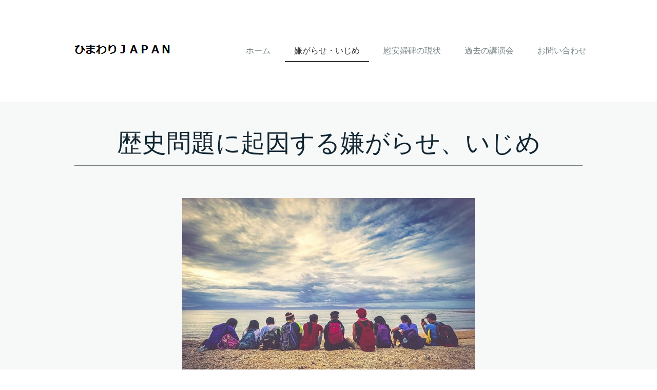

--- FILE ---
content_type: text/html; charset=UTF-8
request_url: https://www.himawarijapan.org/%E5%AB%8C%E3%81%8C%E3%82%89%E3%81%9B-%E3%81%84%E3%81%98%E3%82%81/
body_size: 11955
content:
<!DOCTYPE html>
<html lang="ja-JP"><head>
    <meta charset="utf-8"/>
    <link rel="dns-prefetch preconnect" href="https://u.jimcdn.com/" crossorigin="anonymous"/>
<link rel="dns-prefetch preconnect" href="https://assets.jimstatic.com/" crossorigin="anonymous"/>
<link rel="dns-prefetch preconnect" href="https://image.jimcdn.com" crossorigin="anonymous"/>
<link rel="dns-prefetch preconnect" href="https://fonts.jimstatic.com" crossorigin="anonymous"/>
<meta name="viewport" content="width=device-width, initial-scale=1"/>
<meta http-equiv="X-UA-Compatible" content="IE=edge"/>
<meta name="description" content="歴史に起因する嫌がらせ、いじめ、学校や地域での偏向教育などの実例"/>
<meta name="robots" content="index, follow, archive"/>
<meta property="st:section" content="歴史に起因する嫌がらせ、いじめ、学校や地域での偏向教育などの実例"/>
<meta name="generator" content="Jimdo Creator"/>
<meta name="twitter:title" content="嫌がらせ・いじめ"/>
<meta name="twitter:description" content="歴史に起因する嫌がらせ、いじめ、学校や地域での偏向教育などの実例"/>
<meta name="twitter:card" content="summary_large_image"/>
<meta property="og:url" content="https://www.himawarijapan.org/嫌がらせ-いじめ/"/>
<meta property="og:title" content="嫌がらせ・いじめ"/>
<meta property="og:description" content="歴史に起因する嫌がらせ、いじめ、学校や地域での偏向教育などの実例"/>
<meta property="og:type" content="website"/>
<meta property="og:locale" content="ja_JP"/>
<meta property="og:site_name" content="ひまわりJAPAN"/>
<meta name="twitter:image" content="https://image.jimcdn.com/cdn-cgi/image//app/cms/storage/image/path/scbc8435254fc7741/image/ieea1387edfb4f2a3/version/1532457428/image.jpg"/>
<meta property="og:image" content="https://image.jimcdn.com/cdn-cgi/image//app/cms/storage/image/path/scbc8435254fc7741/image/ieea1387edfb4f2a3/version/1532457428/image.jpg"/>
<meta property="og:image:width" content="1280"/>
<meta property="og:image:height" content="853"/>
<meta property="og:image:secure_url" content="https://image.jimcdn.com/cdn-cgi/image//app/cms/storage/image/path/scbc8435254fc7741/image/ieea1387edfb4f2a3/version/1532457428/image.jpg"/><title>嫌がらせ・いじめ - ひまわりJAPAN</title>
<link rel="icon" type="image/png" href="[data-uri]"/>
    
<link rel="canonical" href="https://www.himawarijapan.org/嫌がらせ-いじめ/"/>

        <script src="https://assets.jimstatic.com/ckies.js.865e7e29143a563466bd.js"></script>

        <script src="https://assets.jimstatic.com/cookieControl.js.05068c522913fc506a64.js"></script>
    <script>window.CookieControlSet.setToOff();</script>

    <style>html,body{margin:0}.hidden{display:none}.n{padding:5px}#cc-website-title a {text-decoration: none}.cc-m-image-align-1{text-align:left}.cc-m-image-align-2{text-align:right}.cc-m-image-align-3{text-align:center}</style>

        <link href="https://u.jimcdn.com/cms/o/scbc8435254fc7741/layout/dm_8be4afc215155df3b45b091c1354d36a/css/layout.css?t=1526995545" rel="stylesheet" type="text/css" id="jimdo_layout_css"/>
<script>     /* <![CDATA[ */     /*!  loadCss [c]2014 @scottjehl, Filament Group, Inc.  Licensed MIT */     window.loadCSS = window.loadCss = function(e,n,t){var r,l=window.document,a=l.createElement("link");if(n)r=n;else{var i=(l.body||l.getElementsByTagName("head")[0]).childNodes;r=i[i.length-1]}var o=l.styleSheets;a.rel="stylesheet",a.href=e,a.media="only x",r.parentNode.insertBefore(a,n?r:r.nextSibling);var d=function(e){for(var n=a.href,t=o.length;t--;)if(o[t].href===n)return e.call(a);setTimeout(function(){d(e)})};return a.onloadcssdefined=d,d(function(){a.media=t||"all"}),a};     window.onloadCSS = function(n,o){n.onload=function(){n.onload=null,o&&o.call(n)},"isApplicationInstalled"in navigator&&"onloadcssdefined"in n&&n.onloadcssdefined(o)}     /* ]]> */ </script>     <script>
// <![CDATA[
onloadCSS(loadCss('https://assets.jimstatic.com/web.css.0732c147b7adfbb7c932a67d78765812.css') , function() {
    this.id = 'jimdo_web_css';
});
// ]]>
</script>
<link href="https://assets.jimstatic.com/web.css.0732c147b7adfbb7c932a67d78765812.css" rel="preload" as="style"/>
<noscript>
<link href="https://assets.jimstatic.com/web.css.0732c147b7adfbb7c932a67d78765812.css" rel="stylesheet"/>
</noscript>
    <script>
    //<![CDATA[
        var jimdoData = {"isTestserver":false,"isLcJimdoCom":false,"isJimdoHelpCenter":false,"isProtectedPage":false,"cstok":"","cacheJsKey":"0ba5092ae053dfe2d8f882d5bc69346e6cd6ba39","cacheCssKey":"0ba5092ae053dfe2d8f882d5bc69346e6cd6ba39","cdnUrl":"https:\/\/assets.jimstatic.com\/","minUrl":"https:\/\/assets.jimstatic.com\/app\/cdn\/min\/file\/","authUrl":"https:\/\/a.jimdo.com\/","webPath":"https:\/\/www.himawarijapan.org\/","appUrl":"https:\/\/a.jimdo.com\/","cmsLanguage":"ja_JP","isFreePackage":false,"mobile":false,"isDevkitTemplateUsed":true,"isTemplateResponsive":true,"websiteId":"scbc8435254fc7741","pageId":1363806063,"packageId":2,"shop":{"deliveryTimeTexts":{"1":"\u304a\u5c4a\u3051\u65e5\u6570\uff1a1~3\u65e5","2":"\u304a\u5c4a\u3051\u65e5\u6570\uff1a3~5\u65e5","3":"\u304a\u5c4a\u3051\u65e5\u6570\uff1a5~8\u65e5"},"checkoutButtonText":"\u8cfc\u5165","isReady":false,"currencyFormat":{"pattern":"\u00a4#,##0.00","convertedPattern":"$#,##0.00","symbols":{"GROUPING_SEPARATOR":",","DECIMAL_SEPARATOR":".","CURRENCY_SYMBOL":"$"}},"currencyLocale":"en_US"},"tr":{"gmap":{"searchNotFound":"\u5165\u529b\u3055\u308c\u305f\u4f4f\u6240\u306f\u5b58\u5728\u3057\u306a\u3044\u304b\u3001\u898b\u3064\u3051\u308b\u3053\u3068\u304c\u3067\u304d\u307e\u305b\u3093\u3067\u3057\u305f\u3002","routeNotFound":"\u30eb\u30fc\u30c8\u304c\u8a08\u7b97\u3067\u304d\u307e\u305b\u3093\u3067\u3057\u305f\u3002\u76ee\u7684\u5730\u304c\u9060\u3059\u304e\u308b\u304b\u660e\u78ba\u3067\u306f\u306a\u3044\u53ef\u80fd\u6027\u304c\u3042\u308a\u307e\u3059\u3002"},"shop":{"checkoutSubmit":{"next":"\u6b21\u3078","wait":"\u304a\u5f85\u3061\u304f\u3060\u3055\u3044"},"paypalError":"\u30a8\u30e9\u30fc\u304c\u767a\u751f\u3057\u307e\u3057\u305f\u3002\u518d\u5ea6\u304a\u8a66\u3057\u304f\u3060\u3055\u3044\u3002","cartBar":"\u30b7\u30e7\u30c3\u30d4\u30f3\u30b0\u30ab\u30fc\u30c8\u3092\u78ba\u8a8d","maintenance":"\u7533\u3057\u8a33\u3054\u3056\u3044\u307e\u305b\u3093\u3001\u30e1\u30f3\u30c6\u30ca\u30f3\u30b9\u4e2d\u306e\u305f\u3081\u4e00\u6642\u7684\u306b\u30b7\u30e7\u30c3\u30d7\u304c\u5229\u7528\u3067\u304d\u307e\u305b\u3093\u3002\u3054\u8ff7\u60d1\u3092\u304a\u304b\u3051\u3057\u7533\u3057\u8a33\u3054\u3056\u3044\u307e\u305b\u3093\u304c\u3001\u304a\u6642\u9593\u3092\u3042\u3051\u3066\u518d\u5ea6\u304a\u8a66\u3057\u304f\u3060\u3055\u3044\u3002","addToCartOverlay":{"productInsertedText":"\u30ab\u30fc\u30c8\u306b\u5546\u54c1\u304c\u8ffd\u52a0\u3055\u308c\u307e\u3057\u305f","continueShoppingText":"\u8cb7\u3044\u7269\u3092\u7d9a\u3051\u308b","reloadPageText":"\u66f4\u65b0"},"notReadyText":"\u3053\u3061\u3089\u306e\u30b7\u30e7\u30c3\u30d7\u306f\u73fe\u5728\u6e96\u5099\u4e2d\u306e\u305f\u3081\u3054\u5229\u7528\u3044\u305f\u3060\u3051\u307e\u305b\u3093\u3002\u30b7\u30e7\u30c3\u30d7\u30aa\u30fc\u30ca\u30fc\u306f\u4ee5\u4e0b\u3092\u3054\u78ba\u8a8d\u304f\u3060\u3055\u3044\u3002https:\/\/help.jimdo.com\/hc\/ja\/articles\/115005521583","numLeftText":"\u73fe\u5728\u3053\u306e\u5546\u54c1\u306f {:num} \u307e\u3067\u8cfc\u5165\u3067\u304d\u307e\u3059\u3002","oneLeftText":"\u3053\u306e\u5546\u54c1\u306e\u5728\u5eab\u306f\u6b8b\u308a1\u70b9\u3067\u3059"},"common":{"timeout":"\u30a8\u30e9\u30fc\u304c\u767a\u751f\u3044\u305f\u3057\u307e\u3057\u305f\u3002\u5f8c\u307b\u3069\u518d\u5b9f\u884c\u3057\u3066\u304f\u3060\u3055\u3044\u3002"},"form":{"badRequest":"\u30a8\u30e9\u30fc\u304c\u767a\u751f\u3057\u307e\u3057\u305f\u3002\u5f8c\u307b\u3069\u6539\u3081\u3066\u304a\u8a66\u3057\u304f\u3060\u3055\u3044\u3002"}},"jQuery":"jimdoGen002","isJimdoMobileApp":false,"bgConfig":{"id":46691163,"type":"picture","options":{"fixed":true},"images":[{"id":5123752063,"url":"https:\/\/image.jimcdn.com\/cdn-cgi\/image\/\/app\/cms\/storage\/image\/path\/scbc8435254fc7741\/backgroundarea\/i77fafbf6072b1832\/version\/1531006004\/image.png","altText":""}]},"bgFullscreen":null,"responsiveBreakpointLandscape":767,"responsiveBreakpointPortrait":480,"copyableHeadlineLinks":false,"tocGeneration":false,"googlemapsConsoleKey":false,"loggingForAnalytics":false,"loggingForPredefinedPages":false,"isFacebookPixelIdEnabled":false,"userAccountId":"b20363e4-fbd5-46d5-9484-e19a5ddc1672"};
    // ]]>
</script>

     <script> (function(window) { 'use strict'; var regBuff = window.__regModuleBuffer = []; var regModuleBuffer = function() { var args = [].slice.call(arguments); regBuff.push(args); }; if (!window.regModule) { window.regModule = regModuleBuffer; } })(window); </script>
    <script src="https://assets.jimstatic.com/web.js.9116b46b92b1358798e9.js" async="true"></script>
    <script src="https://assets.jimstatic.com/at.js.f382a7177e7e5639d628.js"></script>

<style type="text/css">
/*<![CDATA[*/

/*]]>*/
</style>

    

</head>

<body class="body cc-page j-m-gallery-styles j-m-video-styles j-m-hr-styles j-m-header-styles j-m-text-styles j-m-emotionheader-styles j-m-htmlCode-styles j-m-rss-styles j-m-form-styles-disabled j-m-table-styles j-m-textWithImage-styles j-m-downloadDocument-styles j-m-imageSubtitle-styles j-m-flickr-styles j-m-googlemaps-styles j-m-blogSelection-styles-disabled j-m-comment-styles-disabled j-m-jimdo-styles j-m-profile-styles j-m-guestbook-styles j-m-promotion-styles j-m-twitter-styles j-m-hgrid-styles j-m-shoppingcart-styles j-m-catalog-styles j-m-product-styles-disabled j-m-facebook-styles j-m-sharebuttons-styles j-m-formnew-styles-disabled j-m-callToAction-styles j-m-turbo-styles j-m-spacing-styles j-m-googleplus-styles j-m-dummy-styles j-m-search-styles j-m-booking-styles j-m-socialprofiles-styles j-footer-styles cc-pagemode-default cc-content-parent" id="page-1363806063">

<div id="cc-inner" class="cc-content-parent">
  <input type="checkbox" id="jtpl-navigation__checkbox" class="jtpl-navigation__checkbox"/><!-- _main.sass --><div class="jtpl-main cc-content-parent">

    <!-- _background-area.sass -->
    <div class="jtpl-background-area" background-area="fullscreen"></div>
    <!-- END _background-area.sass -->

    <!-- _cart.sass -->
    <div class="jtpl-cart">
      
    </div>
    <!-- END _cart.sass -->

    <!-- _header.sass -->
    <header class="jtpl-header navigation-colors"><div class="jtpl-topbar-section navigation-vertical-alignment">
        <div class="jtpl-logo">
          <div id="cc-website-logo" class="cc-single-module-element"><div id="cc-m-7774330163" class="j-module n j-imageSubtitle"><div class="cc-m-image-container"><figure class="cc-imagewrapper cc-m-image-align-3">
<a href="https://www.himawarijapan.org/" target="_self"><img srcset="https://image.jimcdn.com/cdn-cgi/image//app/cms/storage/image/path/scbc8435254fc7741/image/i05714817e2dd8c6f/version/1556227233/image.png 193w" sizes="(min-width: 193px) 193px, 100vw" id="cc-m-imagesubtitle-image-7774330163" src="https://image.jimcdn.com/cdn-cgi/image//app/cms/storage/image/path/scbc8435254fc7741/image/i05714817e2dd8c6f/version/1556227233/image.png" alt="ひまわりJAPAN" class="" data-src-width="193" data-src-height="179" data-src="https://image.jimcdn.com/cdn-cgi/image//app/cms/storage/image/path/scbc8435254fc7741/image/i05714817e2dd8c6f/version/1556227233/image.png" data-image-id="5123751963"/></a>    

</figure>
</div>
<div class="cc-clear"></div>
<script id="cc-m-reg-7774330163">// <![CDATA[

    window.regModule("module_imageSubtitle", {"data":{"imageExists":true,"hyperlink":"","hyperlink_target":"_blank","hyperlinkAsString":"","pinterest":"0","id":7774330163,"widthEqualsContent":"0","resizeWidth":193,"resizeHeight":179},"id":7774330163});
// ]]>
</script></div></div>
        </div>

        <!-- _navigation.sass -->
        <div class="jtpl-navigation">
          <nav><div data-container="navigation"><div class="j-nav-variant-nested"><ul class="cc-nav-level-0 j-nav-level-0"><li id="cc-nav-view-1362966263" class="jmd-nav__list-item-0 j-nav-has-children"><a href="/" data-link-title="ホーム">ホーム</a><span data-navi-toggle="cc-nav-view-1362966263" class="jmd-nav__toggle-button"></span></li><li id="cc-nav-view-1363806063" class="jmd-nav__list-item-0 cc-nav-current j-nav-current jmd-nav__item--current"><a href="/嫌がらせ-いじめ/" data-link-title="嫌がらせ・いじめ" class="cc-nav-current j-nav-current jmd-nav__link--current">嫌がらせ・いじめ</a></li><li id="cc-nav-view-1364120063" class="jmd-nav__list-item-0 j-nav-has-children"><a href="/慰安婦碑の現状/" data-link-title="慰安婦碑の現状">慰安婦碑の現状</a><span data-navi-toggle="cc-nav-view-1364120063" class="jmd-nav__toggle-button"></span></li><li id="cc-nav-view-1364120163" class="jmd-nav__list-item-0 j-nav-has-children"><a href="/過去の講演会/" data-link-title="過去の講演会">過去の講演会</a><span data-navi-toggle="cc-nav-view-1364120163" class="jmd-nav__toggle-button"></span></li><li id="cc-nav-view-1362966663" class="jmd-nav__list-item-0"><a href="/お問い合わせ/" data-link-title="お問い合わせ">お問い合わせ</a></li></ul></div></div>
          </nav>
</div>
        <!-- END _navigation.sass -->

        <!-- _mobile-navigation.sass -->
        <label for="jtpl-navigation__checkbox" class="jtpl-navigation__label navigation-colors__menu-icon">
          <span class="jtpl-navigation__borders navigation-colors__menu-icon"></span>
        </label>
        <div class="jtpl-mobile-navigation navigation-colors">
          <div data-container="navigation"><div class="j-nav-variant-nested"><ul class="cc-nav-level-0 j-nav-level-0"><li id="cc-nav-view-1362966263" class="jmd-nav__list-item-0 j-nav-has-children"><a href="/" data-link-title="ホーム">ホーム</a><span data-navi-toggle="cc-nav-view-1362966263" class="jmd-nav__toggle-button"></span><ul class="cc-nav-level-1 j-nav-level-1"><li id="cc-nav-view-1375784663" class="jmd-nav__list-item-1"><a href="/ホーム/ｎｙビズ広告掲載/" data-link-title="ＮＹビズ広告掲載">ＮＹビズ広告掲載</a></li><li id="cc-nav-view-1362966363" class="jmd-nav__list-item-1"><a href="/ホーム/本と資料の請求/" data-link-title="本と資料の請求">本と資料の請求</a></li><li id="cc-nav-view-1362966463" class="jmd-nav__list-item-1"><a href="/ホーム/ご寄付のお願い/" data-link-title="ご寄付のお願い">ご寄付のお願い</a></li><li id="cc-nav-view-1364120363" class="jmd-nav__list-item-1"><a href="/ホーム/２０２０年活動計画/" data-link-title="２０２０年活動計画">２０２０年活動計画</a></li><li id="cc-nav-view-1363806463" class="jmd-nav__list-item-1"><a href="/ホーム/himawari-japan-english/" data-link-title="Himawari JAPAN English">Himawari JAPAN English</a></li><li id="cc-nav-view-1371839763" class="jmd-nav__list-item-1"><a href="/ホーム/入会申込み/" data-link-title="入会申込み">入会申込み</a></li></ul></li><li id="cc-nav-view-1363806063" class="jmd-nav__list-item-0 cc-nav-current j-nav-current jmd-nav__item--current"><a href="/嫌がらせ-いじめ/" data-link-title="嫌がらせ・いじめ" class="cc-nav-current j-nav-current jmd-nav__link--current">嫌がらせ・いじめ</a></li><li id="cc-nav-view-1364120063" class="jmd-nav__list-item-0 j-nav-has-children"><a href="/慰安婦碑の現状/" data-link-title="慰安婦碑の現状">慰安婦碑の現状</a><span data-navi-toggle="cc-nav-view-1364120063" class="jmd-nav__toggle-button"></span><ul class="cc-nav-level-1 j-nav-level-1"><li id="cc-nav-view-1364120463" class="jmd-nav__list-item-1"><a href="/慰安婦碑の現状/フォートリー慰安婦碑/" data-link-title="フォートリー慰安婦碑">フォートリー慰安婦碑</a></li><li id="cc-nav-view-1364669163" class="jmd-nav__list-item-1"><a href="/慰安婦碑の現状/パリセーズパーク慰安婦碑/" data-link-title="パリセーズパーク慰安婦碑">パリセーズパーク慰安婦碑</a></li><li id="cc-nav-view-1364122063" class="jmd-nav__list-item-1"><a href="/慰安婦碑の現状/クリフサイドパーク慰安婦碑/" data-link-title="クリフサイドパーク慰安婦碑">クリフサイドパーク慰安婦碑</a></li></ul></li><li id="cc-nav-view-1364120163" class="jmd-nav__list-item-0 j-nav-has-children"><a href="/過去の講演会/" data-link-title="過去の講演会">過去の講演会</a><span data-navi-toggle="cc-nav-view-1364120163" class="jmd-nav__toggle-button"></span><ul class="cc-nav-level-1 j-nav-level-1"><li id="cc-nav-view-1364122563" class="jmd-nav__list-item-1"><a href="/過去の講演会/掲載記事/" data-link-title="掲載記事">掲載記事</a></li></ul></li><li id="cc-nav-view-1362966663" class="jmd-nav__list-item-0"><a href="/お問い合わせ/" data-link-title="お問い合わせ">お問い合わせ</a></li></ul></div></div>
        </div>
        <!-- END _mobile-navigation.sass -->

      </div>

    </header><!-- END _header.sass --><!-- _subnavigation.sass --><nav class="jtpl-subnavigation subnavigation-colors"><div class="jtpl-subnavigation__inner-nav2 navigation-alignment">
        <div data-container="navigation"><div class="j-nav-variant-nested"></div></div>
      </div>
      <div class="jtpl-subnavigation__inner-nav3 navigation-alignment">
        <div data-container="navigation"><div class="j-nav-variant-nested"></div></div>
      </div>
    </nav><!-- END _subnavigation.sass --><!-- _title.sass --><div class="jtpl-title" data-features="boxed" background-area="stripe" background-area-default="">
      <div id="cc-website-title" class="cc-single-module-element"><div id="cc-m-7774330063" class="j-module n j-header"><a href="https://www.himawarijapan.org/"><span class="cc-within-single-module-element j-website-title-content" id="cc-m-header-7774330063">ひまわりJAPAN</span></a></div></div>
    </div>
    <!-- END _title.sass -->

    <!-- _section.sass -->
    <div class="jtpl-section cc-content-parent">

      <div class="jtpl-content content-options cc-content-parent">
        <div class="jtpl-content__inner content-padding cc-content-parent">
          <div class="jtpl-breadcrumb breadcrumb-options">
            <div data-container="navigation"><div class="j-nav-variant-breadcrumb"><ol itemscope="true" itemtype="http://schema.org/BreadcrumbList"><li itemscope="true" itemprop="itemListElement" itemtype="http://schema.org/ListItem" class="cc-nav-current j-nav-current"><a href="/嫌がらせ-いじめ/" data-link-title="嫌がらせ・いじめ" itemprop="item" class="cc-nav-current j-nav-current"><span itemprop="name">嫌がらせ・いじめ</span></a><meta itemprop="position" content="1"/></li></ol></div></div>
          </div>
          <div id="content_area" data-container="content"><div id="content_start"></div>
        
        <div id="cc-matrix-1976087863"><div id="cc-m-7789467063" class="j-module n j-header "><h1 class="" id="cc-m-header-7789467063">歴史問題に起因する嫌がらせ、いじめ</h1></div><div id="cc-m-7797463863" class="j-module n j-hr ">    <hr/>
</div><div id="cc-m-7793504163" class="j-module n j-spacing ">
    <div class="cc-m-spacer" style="height: 35px;">
    
</div>

</div><div id="cc-m-7789467163" class="j-module n j-imageSubtitle "><figure class="cc-imagewrapper cc-m-image-align-3">
<img srcset="https://image.jimcdn.com/cdn-cgi/image/width=320%2Cheight=10000%2Cfit=contain%2Cformat=jpg%2C/app/cms/storage/image/path/scbc8435254fc7741/image/ieea1387edfb4f2a3/version/1532457428/image.jpg 320w, https://image.jimcdn.com/cdn-cgi/image/width=570%2Cheight=10000%2Cfit=contain%2Cformat=jpg%2C/app/cms/storage/image/path/scbc8435254fc7741/image/ieea1387edfb4f2a3/version/1532457428/image.jpg 570w, https://image.jimcdn.com/cdn-cgi/image/width=640%2Cheight=10000%2Cfit=contain%2Cformat=jpg%2C/app/cms/storage/image/path/scbc8435254fc7741/image/ieea1387edfb4f2a3/version/1532457428/image.jpg 640w, https://image.jimcdn.com/cdn-cgi/image/width=960%2Cheight=10000%2Cfit=contain%2Cformat=jpg%2C/app/cms/storage/image/path/scbc8435254fc7741/image/ieea1387edfb4f2a3/version/1532457428/image.jpg 960w, https://image.jimcdn.com/cdn-cgi/image/width=1140%2Cheight=10000%2Cfit=contain%2Cformat=jpg%2C/app/cms/storage/image/path/scbc8435254fc7741/image/ieea1387edfb4f2a3/version/1532457428/image.jpg 1140w" sizes="(min-width: 570px) 570px, 100vw" id="cc-m-imagesubtitle-image-7789467163" src="https://image.jimcdn.com/cdn-cgi/image/width=570%2Cheight=10000%2Cfit=contain%2Cformat=jpg%2C/app/cms/storage/image/path/scbc8435254fc7741/image/ieea1387edfb4f2a3/version/1532457428/image.jpg" alt="" class="" data-src-width="1280" data-src-height="853" data-src="https://image.jimcdn.com/cdn-cgi/image/width=570%2Cheight=10000%2Cfit=contain%2Cformat=jpg%2C/app/cms/storage/image/path/scbc8435254fc7741/image/ieea1387edfb4f2a3/version/1532457428/image.jpg" data-image-id="5133847663"/>    

</figure>

<div class="cc-clear"></div>
<script id="cc-m-reg-7789467163">// <![CDATA[

    window.regModule("module_imageSubtitle", {"data":{"imageExists":true,"hyperlink":"","hyperlink_target":"","hyperlinkAsString":"","pinterest":"","id":7789467163,"widthEqualsContent":"0","resizeWidth":"570","resizeHeight":380},"id":7789467163});
// ]]>
</script></div><div id="cc-m-7793504063" class="j-module n j-spacing ">
    <div class="cc-m-spacer" style="height: 35px;">
    
</div>

</div><div id="cc-m-7789467263" class="j-module n j-spacing ">
    <div class="cc-m-spacer" style="height: 20px;">
    
</div>

</div><div id="cc-m-7789467363" class="j-module n j-hgrid ">    <div class="cc-m-hgrid-column last" style="width: 100%;">
        <div id="cc-matrix-1977340063"><div id="cc-m-7789467463" class="j-module n j-header "><h2 class="" id="cc-m-header-7789467463">◆学校や地域での偏向教育、嫌がらせ、いじめ</h2></div><div id="cc-m-7793502463" class="j-module n j-hr ">    <hr/>
</div><div id="cc-m-7789467763" class="j-module n j-text "><p>
     
</p>

<p>
    <span style="color: #000000; font-size: 18px;"><span style="color: #000000;"> <span style="color: #367614;">◆</span> </span> ニュージャージー州の高校で明らかな「偏向教育」を目的としたマグロウヒル社の教科書を使わされている。</span>
</p>

<p>
    <span style="font-size: 18px;"> </span>
</p>

<p>
     
</p>

<p>
    <span style="color: #000000; font-size: 18px;"> <span style="color: #367614;">◆<span style="color: hsl(0, 0%, 0%);">ニュージャージー州Fort
    Lee市にある韓国スーパーに買い物に来た日本人親子（父と12歳の息子）が何を買おうか</span></span>パーキングからスーパーに行くまで日本語で話していたら、突然韓国人の変なおじさんからつばをかけられ、びっくりしたお父さんは息子をすぐに車に乗せて逃げた。</span>
</p>

<p>
    <span style="font-size: 18px;"> </span>
</p>

<p>
     
</p>

<p>
    <span style="color: #000000; font-size: 18px;"><span style="color: #367614;">◆ </span>
    ニュージャージーだけでなくカリフォルニアでも「慰安婦・性奴隷として日本兵に拉致されたのは、まだ生理も始まっていない12、13歳の少女で、しかも日本兵は戦後、口封じのために20万人の慰安婦を虐殺した」という話が韓国人生徒たちや韓国人父母らによって学校に広められており「本当の歴史」を知らない日本人の子どもたちはその話を聞いて真実と思っている。自分の娘は日本人であることをひどく恥ずかしく感じ、カリフォルニアの大学から帰って来た時に「日本兵は韓国人に何と酷いことをしてくれたの！」と母親の私に激しい怒りをぶつけてきた。</span>
</p>

<p>
    <span style="color: #000000; font-size: 18px;"> </span>
</p>

<p>
     
</p>

<p>
    <span style="color: #000000; font-size: 18px;"><span style="color: #000000;"><span style="color: #367614;">◆</span>
    マグロウヒル社の「歴史の教科書」をクラスで勉強した後、クラスメイトから日本人の自分に対して「テロリスト」「強姦魔」呼ばわりされ、つばをかけられ、一時ショックでひきこもりになった。</span></span>
</p>

<p>
     
</p>

<p>
     
</p>

<p>
    <span style="color: #000000; font-size: 18px;"><span style="color: #367614;">◆</span>ニュージャージーの高校の英語のクラスで、1人の日本人の女の子が韓国から来たばかりの男の子5人から「竹島返せ」と日本語でいじめられた。</span>
</p>

<p>
     
</p>

<p>
     
</p>

<p>
    <span style="color: #000000; font-size: 18px;"><span style="color: #367614;">◆</span>ニュージャージーのRadiology Centerで、胸部のレントゲン検査を待っていたら、受付の韓国人の女性から大きな声で</span>
</p>

<p>
    <span style="color: #000000; font-size: 18px;">「日本人は猿の脳みそを食べるのよ。気持ち悪い。」と嫌がらせをされた。</span>
</p>

<p>
     
</p>

<p>
     
</p>

<p>
    <span style="color: #000000; font-size: 18px;"><span style="color: hsl(0, 0%, 0%);"><span style="color: #000000;"><span style="color: #367614;">◆</span> Westchester (ウエストチェスター) 郡にある Eastchester
    (イーストチェスター) という日本人が比較的多く住んでいる町にある中学校では、7年生を対象に学校が『Unbroken』という反日を疑う映画を生徒たちに見せた。</span></span></span>
</p>

<p>
    <span style="color: #000000; font-size: 18px;"><span style="color: hsl(0, 0%, 0%);"><span style="color: #000000;">(2015年11月頃)</span></span></span>
</p>

<p>
     
</p>

<p>
    <span style="color: #000000; font-size: 18px;"><span style="color: hsl(0, 0%, 0%);"><span style="color: #000000;">日本人の保護者のところに先生からメールがあり、子どもに不愉快な思いをさせるかもしれないので嫌なら親が申し出て子どもに見せるのを断ってもいいという事だった。一応は親の許可を得てからの上映だったが、このようにセンシティブな話題を英語で議論することは日本人の保護者にとっては難しいことでもあり、特に反対する日本人もおらず子どもたちは学校でこの映画を見たとのことだった。</span></span></span>
</p>

<p>
     
</p>

<p>
    <span style="color: #000000; font-size: 18px;">映画を見終わってからその学年の生徒は、先生に感想を求められたが、日本人の生徒たちは全員押し黙っていた。</span>
</p>

<p>
    <span style="color: #000000; font-size: 18px;">「残忍極まるシーン」が多いこの映画を、親の承諾をとって上映したとはいえ、中学2年生という感じやすい年頃に、自分たちの民族が「極悪非道な存在」として扱われている映画を他の同級生と一緒に見せられて、どんなつらい思いをしたのだろうかと残念で仕方がない。</span>
</p>

<p>
     
</p>

<p>
    <span style="color: #000000; font-size: 18px;">(補足：『Unbroken』という映画は、現在90代で存命中のアメリカ人男性の戦争体験談であり、実話に基づいて書かれたという彼の著書：第二次世界大戦中に日本人の捕虜になった著者は、元オリンピックの陸上選手（1936年）だったとことから、 日本人将校から執拗な虐待を受けて生き延びたという回顧録
    を原作として作られた映画)</span>
</p>

<p>
    <span style="font-size: 18px;"><span style="color: hsl(0, 0%, 0%);"> </span></span> 
</p>

<p>
     
</p>

<p>
    <span style="color: #000000; font-size: 18px;"><span style="color: #367614;"> ◆</span> 日本人の有志が日系の無料新聞に「慰安婦碑設置反対の広告」を出したら、車の上にに鳥の死骸を置かれたり、ボコボコにしてやるという怖い脅迫メールが届くようになった。</span>
</p>

<p>
     
</p></div></div>    </div>
    
<div class="cc-m-hgrid-overlay" data-display="cms-only"></div>

<br class="cc-clear"/>

</div><div id="cc-m-7931273763" class="j-module n j-hgrid ">    <div class="cc-m-hgrid-column last" style="width: 100%;">
        <div id="cc-matrix-2026036463"><div id="cc-m-7931274063" class="j-module n j-text "><p>
     
</p>

<p>
     <span style="color: #000000; font-size: 18px;"><span style="color: #000000;"><span style="color: #367614;">◆</span> </span> <span style="font-size: 18px;"><span style="color: #000000; font-size: 18px;"><span style="font-size: 18px;"><span style="color: #000000; font-size: 18px;"><span style="color: #000000; font-size: 18px;"><span style="color: #000000;"><span style="color: #000000; font-size: 18px;"><span style="color: #000000; font-size: 18px;"><span style="color: #000000; font-size: 18px;"><span style="color: #000000; font-size: 18px;"><span style="color: hsl(0, 0%, 0%);"><span style="color: #000000;"> ○○郡にある○○という町の小学校では、小学生用に書き直された『Unbroken』の原本が歴史の教科書として<span style="color: #000000; font-size: 18px;"><span style="font-size: 18px;"><span style="color: #000000; font-size: 18px;"><span style="font-size: 18px;"><span style="color: #000000; font-size: 18px;"><span style="color: #000000; font-size: 18px;"><span style="color: #000000;"><span style="color: #000000; font-size: 18px;"><span style="color: #000000; font-size: 18px;"><span style="color: #000000; font-size: 18px;"><span style="color: #000000; font-size: 18px;"><span style="color: hsl(0, 0%, 0%);"><span style="color: #000000;">小学〇年生に使われた。さらにこの学校では、戦争で捕虜になった経験がある90代の白人の退役軍人が、小学校に招かれて<span style="color: #000000; font-size: 18px;"><span style="font-size: 18px;"><span style="color: #000000; font-size: 18px;"><span style="font-size: 18px;"><span style="color: #000000; font-size: 18px;"><span style="color: #000000; font-size: 18px;"><span style="color: #000000;"><span style="color: #000000; font-size: 18px;"><span style="color: #000000; font-size: 18px;"><span style="color: #000000; font-size: 18px;"><span style="color: #000000; font-size: 18px;"><span style="color: hsl(0, 0%, 0%);"><span style="color: #000000;">「捕虜の体験談」を話した。事前に日本人生徒の親に学校側からメールがあり、「退役軍人が日本軍の捕虜になった経験を話に来るので親が聞かせたくなかったら申し出て欲しい」と連絡があった。</span></span></span></span></span></span></span></span></span></span></span></span></span></span></span></span></span></span></span></span></span></span></span></span></span></span></span></span></span></span></span></span></span></span></span></span></span></span></span>
</p>

<p>
     
</p>

<p>
    <span style="color: #000000; font-size: 18px;"><span style="font-size: 18px;"><span style="color: #000000; font-size: 18px;"><span style="font-size: 18px;"><span style="color: #000000; font-size: 18px;"><span style="color: #000000; font-size: 18px;"><span style="color: #000000;"><span style="color: #000000; font-size: 18px;"><span style="color: #000000; font-size: 18px;"><span style="color: #000000; font-size: 18px;"><span style="color: #000000; font-size: 18px;"><span style="color: hsl(0, 0%, 0%);"><span style="color: #000000;"><span style="color: #000000; font-size: 18px;"><span style="font-size: 18px;"><span style="color: #000000; font-size: 18px;"><span style="font-size: 18px;"><span style="color: #000000; font-size: 18px;"><span style="color: #000000; font-size: 18px;"><span style="color: #000000;"><span style="color: #000000; font-size: 18px;"><span style="color: #000000; font-size: 18px;"><span style="color: #000000; font-size: 18px;"><span style="color: #000000; font-size: 18px;"><span style="color: hsl(0, 0%, 0%);"><span style="color: #000000;"><span style="color: #000000; font-size: 18px;"><span style="font-size: 18px;"><span style="color: #000000; font-size: 18px;"><span style="font-size: 18px;"><span style="color: #000000; font-size: 18px;"><span style="color: #000000; font-size: 18px;"><span style="color: #000000;"><span style="color: #000000; font-size: 18px;"><span style="color: #000000; font-size: 18px;"><span style="color: #000000; font-size: 18px;"><span style="color: #000000; font-size: 18px;"><span style="color: hsl(0, 0%, 0%);"><span style="color: #000000;">そこでこの地区の日本人の親が「そういう話をすることで現在の日本人が皆そうだと思われて、子供が学校でいじめにあいかねないので、日本は民主主義の平和国家であることを、しっかりと他の生徒に先生から説明して欲しい」と申し出たところ、学校側は体験談のお話が終わった後に、確かにそのように配慮してくれた。しかし、いくら学校側が事前に保護者から承諾を取り、要望通り説明をしてくれたとはいえ、まさか「生きた赤ん坊を日本兵が銃剣でぐさりと刺して、むしゃむしゃ食べる」などという酷い話を小学生にするとは夢にも思わなかった。</span></span></span></span></span></span></span></span></span></span></span></span></span></span></span></span></span></span></span></span></span></span></span></span></span></span></span></span></span></span></span></span></span></span></span></span></span></span></span>
</p>

<p>
    <span style="font-size: 18px;"> </span>
</p></div><div id="cc-m-7931274163" class="j-module n j-spacing ">
    <div class="cc-m-spacer" style="height: 35px;">
    
</div>

</div></div>    </div>
    
<div class="cc-m-hgrid-overlay" data-display="cms-only"></div>

<br class="cc-clear"/>

</div><div id="cc-m-7793507963" class="j-module n j-hr ">    <hr/>
</div><div id="cc-m-7816256863" class="j-module n j-imageSubtitle "><figure class="cc-imagewrapper cc-m-image-align-3">
<img srcset="https://image.jimcdn.com/cdn-cgi/image/width=320%2Cheight=10000%2Cfit=contain%2Cformat=jpg%2C/app/cms/storage/image/path/scbc8435254fc7741/image/i716445d054f4b486/version/1533787221/image.jpg 320w, https://image.jimcdn.com/cdn-cgi/image/width=565%2Cheight=10000%2Cfit=contain%2Cformat=jpg%2C/app/cms/storage/image/path/scbc8435254fc7741/image/i716445d054f4b486/version/1533787221/image.jpg 565w, https://image.jimcdn.com/cdn-cgi/image/width=640%2Cheight=10000%2Cfit=contain%2Cformat=jpg%2C/app/cms/storage/image/path/scbc8435254fc7741/image/i716445d054f4b486/version/1533787221/image.jpg 640w, https://image.jimcdn.com/cdn-cgi/image/width=960%2Cheight=10000%2Cfit=contain%2Cformat=jpg%2C/app/cms/storage/image/path/scbc8435254fc7741/image/i716445d054f4b486/version/1533787221/image.jpg 960w, https://image.jimcdn.com/cdn-cgi/image/width=1130%2Cheight=10000%2Cfit=contain%2Cformat=jpg%2C/app/cms/storage/image/path/scbc8435254fc7741/image/i716445d054f4b486/version/1533787221/image.jpg 1130w" sizes="(min-width: 565px) 565px, 100vw" id="cc-m-imagesubtitle-image-7816256863" src="https://image.jimcdn.com/cdn-cgi/image/width=565%2Cheight=10000%2Cfit=contain%2Cformat=jpg%2C/app/cms/storage/image/path/scbc8435254fc7741/image/i716445d054f4b486/version/1533787221/image.jpg" alt="" class="" data-src-width="1323" data-src-height="916" data-src="https://image.jimcdn.com/cdn-cgi/image/width=565%2Cheight=10000%2Cfit=contain%2Cformat=jpg%2C/app/cms/storage/image/path/scbc8435254fc7741/image/i716445d054f4b486/version/1533787221/image.jpg" data-image-id="5146892963"/>    

</figure>

<div class="cc-clear"></div>
<script id="cc-m-reg-7816256863">// <![CDATA[

    window.regModule("module_imageSubtitle", {"data":{"imageExists":true,"hyperlink":"","hyperlink_target":"","hyperlinkAsString":"","pinterest":"0","id":7816256863,"widthEqualsContent":"0","resizeWidth":"565","resizeHeight":392},"id":7816256863});
// ]]>
</script></div><div id="cc-m-7817962663" class="j-module n j-spacing ">
    <div class="cc-m-spacer" style="height: 17px;">
    
</div>

</div><div id="cc-m-7816257463" class="j-module n j-text "><p>
      
</p>

<p>
    <span style="color: #454545; font-size: 18px;"><span style="color: #454545;"><span style="color: #367614;">◆</span>「ひまわりJAPAN」は、このような「嫌がらせ、いじめ、偏向教育」に関する問題に対し、NY総領事館や各種専門機関と協力し、問題の解決に向けサポートをしております。</span></span>
</p>

<p>
     
</p>

<p>
    <span style="color: #454545; font-size: 18px;"><span style="color: #454545;">「嫌がらせ、いじめ、偏向教育」に関するご相談は、</span></span> 
</p>

<p>
    <span style="color: #367614;"><strong><span style="font-size: 20px;"> (201) 747-2284　</span></strong></span><strong><span style="color: #454545; font-size: 16px;">電話は２４時間体制で受けつけております。</span></strong>
</p>

<p>
     
</p></div><div id="cc-m-7789467863" class="j-module n j-spacing ">
    <div class="cc-m-spacer" style="height: 20px;">
    
</div>

</div></div>
        
        </div>
        </div>
      </div>

      <div class="jtpl-sidebar sidebar-options">
        <div class="jtpl-sidebar__inner">
          <div data-container="sidebar"><div id="cc-matrix-1972734463"><div id="cc-m-7793430863" class="j-module n j-hr ">    <hr/>
</div><div id="cc-m-7774329663" class="j-module n j-hgrid ">    <div class="cc-m-hgrid-column" style="width: 31.99%;">
        <div id="cc-matrix-1972734763"></div>    </div>
            <div class="cc-m-hgrid-separator" data-display="cms-only"><div></div></div>
        <div class="cc-m-hgrid-column" style="width: 31.99%;">
        <div id="cc-matrix-1972734863"></div>    </div>
            <div class="cc-m-hgrid-separator" data-display="cms-only"><div></div></div>
        <div class="cc-m-hgrid-column last" style="width: 31.99%;">
        <div id="cc-matrix-1972734963"><div id="cc-m-7774329863" class="j-module n j-text "><p>
    <span style="color: hsl(0, 0%, 0%);"><strong>ひまわり🌻 JAPAN</strong></span>
</p>

<p>
    <span style="color: hsl(99, 71%, 27%);">870 Palisade Avenue, Suite 305</span>
</p>

<p>
    <span style="color: hsl(99, 71%, 27%);">Teaneck, NJ 07666   U.S.A.</span>
</p>

<p>
    <span style="color: hsl(240, 100%, 50%); line-height: 1.5;"><span style="color: hsl(0, 0%, 0%);">TEL: </span> <span style="color: hsl(99, 71%, 27%);">(201) 747-2284</span></span>
</p>

<p>
    <span style="color: hsl(240, 100%, 50%);"><span style="color: hsl(0, 0%, 0%);">FAX :</span> <span style="color: #367614;">(201) 567-4165</span></span>
</p>

<p>
    <span style="color: hsl(240, 100%, 50%);"><span style="color: hsl(0, 0%, 0%);">Email:</span> <span style="color: hsl(99, 71%, 27%);">info@himawarijapan.org</span></span>
</p>

<p>
    <span style="color: hsl(0, 0%, 0%);">Web</span>:<span style="color: #254e0e;"> <a href="/" title="ホーム"><span style="color: #367614;">https://www.himawarijapan.org</span></a></span>
</p></div><div id="cc-m-7774329963" class="j-module n j-sharebuttons ">
<div class="cc-sharebuttons-element cc-sharebuttons-size-32 cc-sharebuttons-style-colored cc-sharebuttons-design-square cc-sharebuttons-align-center">


    <a class="cc-sharebuttons-facebook" href="http://www.facebook.com/sharer.php?u=https://www.himawarijapan.org/%E5%AB%8C%E3%81%8C%E3%82%89%E3%81%9B-%E3%81%84%E3%81%98%E3%82%81/&amp;t=%E5%AB%8C%E3%81%8C%E3%82%89%E3%81%9B%E3%83%BB%E3%81%84%E3%81%98%E3%82%81" title="Facebook" target="_blank"></a><a class="cc-sharebuttons-x" href="https://x.com/share?text=%E5%AB%8C%E3%81%8C%E3%82%89%E3%81%9B%E3%83%BB%E3%81%84%E3%81%98%E3%82%81&amp;url=https%3A%2F%2Fwww.himawarijapan.org%2F%25E5%25AB%258C%25E3%2581%258C%25E3%2582%2589%25E3%2581%259B-%25E3%2581%2584%25E3%2581%2598%25E3%2582%2581%2F" title="X" target="_blank"></a><a class="cc-sharebuttons-tumblr" href="http://www.tumblr.com/share?v=3&amp;u=https://www.himawarijapan.org/%E5%AB%8C%E3%81%8C%E3%82%89%E3%81%9B-%E3%81%84%E3%81%98%E3%82%81/&amp;t=%E5%AB%8C%E3%81%8C%E3%82%89%E3%81%9B%E3%83%BB%E3%81%84%E3%81%98%E3%82%81" title="Tumblr" target="_blank"></a><a class="cc-sharebuttons-line" href="http://line.me/R/msg/text/?%E5%AB%8C%E3%81%8C%E3%82%89%E3%81%9B%E3%83%BB%E3%81%84%E3%81%98%E3%82%81%0Ahttps://www.himawarijapan.org/%E5%AB%8C%E3%81%8C%E3%82%89%E3%81%9B-%E3%81%84%E3%81%98%E3%82%81/" title="Line" target="_blank"></a><a class="cc-sharebuttons-hatena" href="http://b.hatena.ne.jp/entry/panel/?url=https://www.himawarijapan.org/%E5%AB%8C%E3%81%8C%E3%82%89%E3%81%9B-%E3%81%84%E3%81%98%E3%82%81/&amp;btitle=%E5%AB%8C%E3%81%8C%E3%82%89%E3%81%9B%E3%83%BB%E3%81%84%E3%81%98%E3%82%81" title="Hatena" target="_blank"></a>

</div>
</div></div>    </div>
    
<div class="cc-m-hgrid-overlay" data-display="cms-only"></div>

<br class="cc-clear"/>

</div></div></div>
        </div>
      </div>

      <div class="jtpl-footer footer-options">
        <div class="jtpl-footer__inner">
          <div id="contentfooter" data-container="footer">

    
    <div class="j-meta-links">
        Copyright (C) ひまわりJAPAN All Rights Reserved.    </div>

    <div class="j-admin-links">
            

<span class="loggedin">
    <a rel="nofollow" id="logout" target="_top" href="https://cms.e.jimdo.com/app/cms/logout.php">
        ログアウト    </a>
    |
    <a rel="nofollow" id="edit" target="_top" href="https://a.jimdo.com/app/auth/signin/jumpcms/?page=1363806063">編集</a>
</span>
        </div>

    
</div>

        </div>
      </div>
    </div>
    <!-- ENDE_section.sass -->

  </div>
  <!-- END _main.sass -->
</div>    <script type="text/javascript">
//<![CDATA[
addAutomatedTracking('creator.website', track_anon);
//]]>
</script>
    





</body>
</html>
